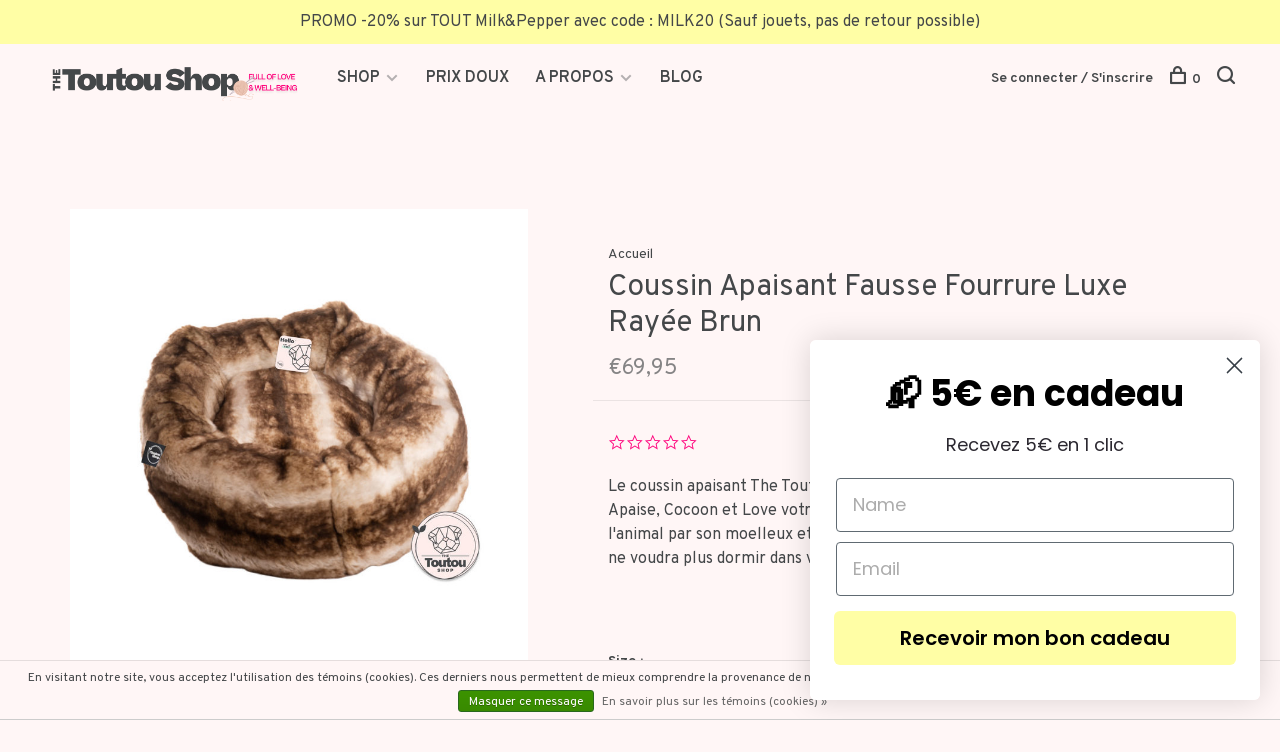

--- FILE ---
content_type: text/html;charset=utf-8
request_url: https://www.toutou.be/coussin-apaisant-toutou-fausse-fourrure-luxe.html
body_size: 13471
content:
<!DOCTYPE html>
<html lang="fr">
  <head>
    
        
    <meta charset="utf-8"/>
<!-- [START] 'blocks/head.rain' -->
<!--

  (c) 2008-2026 Lightspeed Netherlands B.V.
  http://www.lightspeedhq.com
  Generated: 16-01-2026 @ 23:10:37

-->
<link rel="canonical" href="https://www.toutou.be/coussin-apaisant-toutou-fausse-fourrure-luxe.html"/>
<link rel="alternate" href="https://www.toutou.be/index.rss" type="application/rss+xml" title="Nouveaux produits"/>
<link href="https://cdn.webshopapp.com/assets/cookielaw.css?2025-02-20" rel="stylesheet" type="text/css"/>
<meta name="robots" content="noodp,noydir"/>
<meta name="google-site-verification" content="Toutou c&#039;est une boutique pour chien et chat avec un salon de toilettage pour chien et chat."/>
<meta property="og:url" content="https://www.toutou.be/coussin-apaisant-toutou-fausse-fourrure-luxe.html?source=facebook"/>
<meta property="og:site_name" content="The Toutou Shop"/>
<meta property="og:title" content="Coussin Apaisant Fausse Fourrure Luxe Rayée Brun The Toutou Shop®"/>
<meta property="og:description" content="Panier apaisant pour chien &amp; chat SUPER Rembourré, Lavable en machine et Fabriqué 100% à la main en Belgique. Qualité PREMIUM"/>
<meta property="og:image" content="https://cdn.webshopapp.com/shops/248979/files/354427869/the-toutou-coussin-apaisant-fausse-fourrure-luxe-r.jpg"/>
<script>
<!-- Pixel Code for https://app.popkit.club/ -->
<script async src="https://app.popkit.club/pixel/50566cd50398b3f9ad8a150bd1032323"></script>
<!-- END Pixel Code --> 
</script>
<!--[if lt IE 9]>
<script src="https://cdn.webshopapp.com/assets/html5shiv.js?2025-02-20"></script>
<![endif]-->
<!-- [END] 'blocks/head.rain' -->
        
        
        
          <meta property="product:brand" content="The Toutou">            <meta property="product:condition" content="new">
      <meta property="product:price:amount" content="69.95">
      <meta property="product:price:currency" content="EUR">
              <title>Coussin Apaisant Fausse Fourrure Luxe Rayée Brun The Toutou Shop® - The Toutou Shop</title>
    <meta name="description" content="Panier apaisant pour chien &amp; chat SUPER Rembourré, Lavable en machine et Fabriqué 100% à la main en Belgique. Qualité PREMIUM" />
    <meta name="keywords" content="The, Toutou, Coussin, Apaisant, Fausse, Fourrure, Luxe, Rayée, Brun, Magasin d&#039;article pour chien et chat, Toilettage pour chien et chat à Bruxelles, Toilettage pour chien et chat à Woluwé Saint Lambert, Toilettage, Boutique en ligne pour chien" />
    <meta http-equiv="X-UA-Compatible" content="ie=edge">
    <meta name="viewport" content="width=device-width, initial-scale=1.0">
    <meta name="apple-mobile-web-app-capable" content="yes">
    <meta name="apple-mobile-web-app-status-bar-style" content="black">
    <meta name="viewport" content="width=device-width, initial-scale=1, maximum-scale=1, user-scalable=0"/>

    <link rel="shortcut icon" href="https://cdn.webshopapp.com/shops/248979/themes/136988/v/802329/assets/favicon.ico?20210807115757" type="image/x-icon" />
    
      	<link rel="preconnect" href="https://fonts.googleapis.com">
		<link rel="preconnect" href="https://fonts.gstatic.com" crossorigin>
  	    <link href='//fonts.googleapis.com/css?family=Overpass:400,400i,300,500,600,700,700i,800,900' rel='stylesheet' type='text/css'>
    
    <link rel="stylesheet" href="https://cdn.webshopapp.com/assets/gui-2-0.css?2025-02-20" />
    <link rel="stylesheet" href="https://cdn.webshopapp.com/assets/gui-responsive-2-0.css?2025-02-20" /> 
    <link rel="stylesheet" href="https://cdn.webshopapp.com/shops/248979/themes/136988/assets/style.css?2024120618052420201219182952">
    <link rel="stylesheet" href="https://cdn.webshopapp.com/shops/248979/themes/136988/assets/settings.css?2024120618052420201219182952" />
    
    <script src="//ajax.googleapis.com/ajax/libs/jquery/3.0.0/jquery.min.js"></script>
    <script>
      	if( !window.jQuery ) document.write('<script src="https://cdn.webshopapp.com/shops/248979/themes/136988/assets/jquery-3.0.0.min.js?2024120618052420201219182952"><\/script>');
    </script>
    <script src="//cdn.jsdelivr.net/npm/js-cookie@2/src/js.cookie.min.js"></script>
    
    <script src="https://cdn.webshopapp.com/assets/gui.js?2025-02-20"></script>
    <script src="https://cdn.webshopapp.com/assets/gui-responsive-2-0.js?2025-02-20"></script>
    <script src="https://cdn.webshopapp.com/shops/248979/themes/136988/assets/scripts-min.js?2024120618052420201219182952"></script>
    
          <script type="text/javascript">
        (function e(){var e=document.createElement("script");e.type="text/javascript",e.async=true,e.src="//staticw2.yotpo.com/qk8IAMd6P0efrrd7qCp0QLyxXryG9kbGhXnX2o4q/widget.js";var t=document.getElementsByTagName("script")[0];t.parentNode.insertBefore(e,t)})();
      </script>
        
        
        
  </head>
  <body class="page-coussin-apaisant-fausse-fourrure-luxe-ray%C3%A9e-brun-the-toutou-shop%C2%AE">
    
        
    <div class="page-content">
      
                                      	      	              	      	      	            
      <script>
      var product_image_size = '660x660x1',
          product_image_thumb = '132x132x1',
          product_in_stock_label = 'En stock',
          product_backorder_label = 'Livraison différée',
      		product_out_of_stock_label = 'En rupture de stock',
          product_multiple_variant_label = 'View all product options',
          show_variant_picker = 1,
          display_variants_on_product_card = 1,
          display_variant_picker_on = 'all',
          show_newsletter_promo_popup = 0,
          newsletter_promo_delay = '8000',
          newsletter_promo_hide_until = '7',
      		currency_format = '€',
          number_format = '0,0.00',
      		shop_url = 'https://www.toutou.be/',
          shop_id = '248979',
        	readmore = 'Lire plus',
          search_url = "https://www.toutou.be/search/",
          search_empty = 'Aucun produit n’a été trouvé',
                    view_all_results = 'Afficher tous les résultats';
    	</script>
			
      
	<div class="top-bar">PROMO -20% sur TOUT Milk&Pepper avec code : MILK20 (Sauf jouets, pas de retour possible)</div>

<div class="mobile-nav-overlay"></div>

<header class="site-header site-header-md mega-menu-header has-mobile-logo">
  
    
  <a href="https://www.toutou.be/" class="logo logo-md ">
          <img src="https://cdn.webshopapp.com/shops/248979/themes/136988/v/1632507/assets/logo.png?20230113110932" alt="The Toutou Shop" class="logo-image">
    	              <img src="https://cdn.webshopapp.com/shops/248979/themes/136988/v/247613/assets/logo-mobile.png?20201001153018" alt="The Toutou Shop" class="logo-image-mobile">
      </a>

  <nav class="main-nav nav-style">
    <ul>
      
                  	
      	                <li class="menu-item-category-7411043 has-child">
          <a href="https://www.toutou.be/shop/">SHOP </a>
          <button class="mobile-menu-subopen"><span class="nc-icon-mini arrows-3_small-down"></span></button>                    <ul class="">
                          <li class="subsubitem has-child">
                <a class="underline-hover" href="https://www.toutou.be/shop/panier/" title="Panier ⭐">Panier ⭐</a>
                <button class="mobile-menu-subopen"><span class="nc-icon-mini arrows-3_small-down"></span></button>                                <ul class="">
                                      <li class="subsubitem">
                      <a class="underline-hover" href="https://www.toutou.be/shop/panier/le-coussin-apaisant/" title="Le Coussin Apaisant®">Le Coussin Apaisant®</a>
                    </li>
                                      <li class="subsubitem">
                      <a class="underline-hover" href="https://www.toutou.be/shop/panier/the-toutou-shop/" title="The Toutou Shop®">The Toutou Shop®</a>
                    </li>
                                      <li class="subsubitem">
                      <a class="underline-hover" href="https://www.toutou.be/shop/panier/milk-pepper/" title="Milk &amp; Pepper®">Milk &amp; Pepper®</a>
                    </li>
                                      <li class="subsubitem">
                      <a class="underline-hover" href="https://www.toutou.be/shop/panier/accessoires/" title="Accessoires">Accessoires</a>
                    </li>
                                      <li class="subsubitem">
                      <a class="underline-hover" href="https://www.toutou.be/shop/panier/puppia-co/" title="Puppia &amp; Co®">Puppia &amp; Co®</a>
                    </li>
                                  </ul>
                              </li>
                          <li class="subsubitem has-child">
                <a class="underline-hover" href="https://www.toutou.be/shop/vetement/" title="Vêtement">Vêtement</a>
                <button class="mobile-menu-subopen"><span class="nc-icon-mini arrows-3_small-down"></span></button>                                <ul class="">
                                      <li class="subsubitem">
                      <a class="underline-hover" href="https://www.toutou.be/shop/vetement/manteau/" title="Manteau">Manteau</a>
                    </li>
                                      <li class="subsubitem">
                      <a class="underline-hover" href="https://www.toutou.be/shop/vetement/impermeable/" title="Imperméable">Imperméable</a>
                    </li>
                                      <li class="subsubitem">
                      <a class="underline-hover" href="https://www.toutou.be/shop/vetement/pull/" title="Pull">Pull</a>
                    </li>
                                      <li class="subsubitem">
                      <a class="underline-hover" href="https://www.toutou.be/shop/vetement/sweat/" title="Sweat">Sweat</a>
                    </li>
                                      <li class="subsubitem">
                      <a class="underline-hover" href="https://www.toutou.be/shop/vetement/accessoires-de-fete/" title="Accessoires de Fête">Accessoires de Fête</a>
                    </li>
                                      <li class="subsubitem">
                      <a class="underline-hover" href="https://www.toutou.be/shop/vetement/t-shirt/" title="T-Shirt">T-Shirt</a>
                    </li>
                                      <li class="subsubitem">
                      <a class="underline-hover" href="https://www.toutou.be/shop/vetement/accessoires/" title="Accessoires">Accessoires</a>
                    </li>
                                  </ul>
                              </li>
                          <li class="subsubitem has-child">
                <a class="underline-hover" href="https://www.toutou.be/shop/promenade/" title="Promenade">Promenade</a>
                <button class="mobile-menu-subopen"><span class="nc-icon-mini arrows-3_small-down"></span></button>                                <ul class="">
                                      <li class="subsubitem">
                      <a class="underline-hover" href="https://www.toutou.be/shop/promenade/poussette-buggy/" title="Poussette &amp; Buggy">Poussette &amp; Buggy</a>
                    </li>
                                      <li class="subsubitem">
                      <a class="underline-hover" href="https://www.toutou.be/shop/promenade/sac-de-transport/" title="Sac de Transport">Sac de Transport</a>
                    </li>
                                      <li class="subsubitem">
                      <a class="underline-hover" href="https://www.toutou.be/shop/promenade/collier/" title="Collier">Collier</a>
                    </li>
                                      <li class="subsubitem">
                      <a class="underline-hover" href="https://www.toutou.be/shop/promenade/harnais/" title="Harnais">Harnais</a>
                    </li>
                                      <li class="subsubitem">
                      <a class="underline-hover" href="https://www.toutou.be/shop/promenade/laisse/" title="Laisse">Laisse</a>
                    </li>
                                      <li class="subsubitem">
                      <a class="underline-hover" href="https://www.toutou.be/shop/promenade/ramasse-crotte/" title="Ramasse-Crotte">Ramasse-Crotte</a>
                    </li>
                                      <li class="subsubitem">
                      <a class="underline-hover" href="https://www.toutou.be/shop/promenade/medaille/" title="Médaille">Médaille</a>
                    </li>
                                      <li class="subsubitem">
                      <a class="underline-hover" href="https://www.toutou.be/shop/promenade/accessoires/" title="Accessoires">Accessoires</a>
                    </li>
                                  </ul>
                              </li>
                          <li class="subsubitem has-child">
                <a class="underline-hover" href="https://www.toutou.be/shop/jouet/" title="Jouet">Jouet</a>
                <button class="mobile-menu-subopen"><span class="nc-icon-mini arrows-3_small-down"></span></button>                                <ul class="">
                                      <li class="subsubitem">
                      <a class="underline-hover" href="https://www.toutou.be/shop/jouet/peluche/" title="Peluche">Peluche</a>
                    </li>
                                      <li class="subsubitem">
                      <a class="underline-hover" href="https://www.toutou.be/shop/jouet/pouet-pouet/" title="Pouet Pouet">Pouet Pouet</a>
                    </li>
                                      <li class="subsubitem">
                      <a class="underline-hover" href="https://www.toutou.be/shop/jouet/machouille/" title="Mâchouille">Mâchouille</a>
                    </li>
                                      <li class="subsubitem">
                      <a class="underline-hover" href="https://www.toutou.be/shop/jouet/balle/" title="Balle">Balle</a>
                    </li>
                                      <li class="subsubitem">
                      <a class="underline-hover" href="https://www.toutou.be/shop/jouet/rafraichissant/" title="Rafraîchissant">Rafraîchissant</a>
                    </li>
                                      <li class="subsubitem">
                      <a class="underline-hover" href="https://www.toutou.be/shop/jouet/educatif/" title="Éducatif">Éducatif</a>
                    </li>
                                  </ul>
                              </li>
                          <li class="subsubitem has-child">
                <a class="underline-hover" href="https://www.toutou.be/shop/gamelle/" title="Gamelle">Gamelle</a>
                <button class="mobile-menu-subopen"><span class="nc-icon-mini arrows-3_small-down"></span></button>                                <ul class="">
                                      <li class="subsubitem">
                      <a class="underline-hover" href="https://www.toutou.be/shop/gamelle/gamelle/" title="Gamelle">Gamelle</a>
                    </li>
                                      <li class="subsubitem">
                      <a class="underline-hover" href="https://www.toutou.be/shop/gamelle/gamelle-mini/" title="Gamelle Mini">Gamelle Mini</a>
                    </li>
                                      <li class="subsubitem">
                      <a class="underline-hover" href="https://www.toutou.be/shop/gamelle/anti-glouton/" title="Anti-Glouton">Anti-Glouton</a>
                    </li>
                                      <li class="subsubitem">
                      <a class="underline-hover" href="https://www.toutou.be/shop/gamelle/placemat/" title="Placemat">Placemat</a>
                    </li>
                                      <li class="subsubitem">
                      <a class="underline-hover" href="https://www.toutou.be/shop/gamelle/gourde/" title="Gourde">Gourde</a>
                    </li>
                                      <li class="subsubitem">
                      <a class="underline-hover" href="https://www.toutou.be/shop/gamelle/accessoires/" title="Accessoires">Accessoires</a>
                    </li>
                                  </ul>
                              </li>
                          <li class="subsubitem has-child">
                <a class="underline-hover" href="https://www.toutou.be/shop/nourriture/" title="Nourriture">Nourriture</a>
                <button class="mobile-menu-subopen"><span class="nc-icon-mini arrows-3_small-down"></span></button>                                <ul class="">
                                      <li class="subsubitem">
                      <a class="underline-hover" href="https://www.toutou.be/shop/nourriture/croquette/" title="Croquette">Croquette</a>
                    </li>
                                      <li class="subsubitem">
                      <a class="underline-hover" href="https://www.toutou.be/shop/nourriture/pate-co/" title="Paté &amp; Co">Paté &amp; Co</a>
                    </li>
                                      <li class="subsubitem">
                      <a class="underline-hover" href="https://www.toutou.be/shop/nourriture/friandise/" title="Friandise">Friandise</a>
                    </li>
                                      <li class="subsubitem">
                      <a class="underline-hover" href="https://www.toutou.be/shop/nourriture/machouille/" title="Mâchouille">Mâchouille</a>
                    </li>
                                  </ul>
                              </li>
                          <li class="subsubitem has-child">
                <a class="underline-hover" href="https://www.toutou.be/shop/cosmetique/" title="Cosmétique">Cosmétique</a>
                <button class="mobile-menu-subopen"><span class="nc-icon-mini arrows-3_small-down"></span></button>                                <ul class="">
                                      <li class="subsubitem">
                      <a class="underline-hover" href="https://www.toutou.be/shop/cosmetique/nos-deos/" title="Nos Déos®">Nos Déos®</a>
                    </li>
                                      <li class="subsubitem">
                      <a class="underline-hover" href="https://www.toutou.be/shop/cosmetique/nos-shampooings/" title="Nos Shampooings®">Nos Shampooings®</a>
                    </li>
                                      <li class="subsubitem">
                      <a class="underline-hover" href="https://www.toutou.be/shop/cosmetique/soin-quotidien/" title="Soin Quotidien">Soin Quotidien</a>
                    </li>
                                      <li class="subsubitem">
                      <a class="underline-hover" href="https://www.toutou.be/shop/cosmetique/lingette/" title="Lingette">Lingette</a>
                    </li>
                                      <li class="subsubitem">
                      <a class="underline-hover" href="https://www.toutou.be/shop/cosmetique/brosse-co/" title="Brosse &amp; Co">Brosse &amp; Co</a>
                    </li>
                                      <li class="subsubitem">
                      <a class="underline-hover" href="https://www.toutou.be/shop/cosmetique/complement/" title="Complément">Complément</a>
                    </li>
                                      <li class="subsubitem">
                      <a class="underline-hover" href="https://www.toutou.be/shop/cosmetique/puce-tique/" title="Puce &amp; Tique">Puce &amp; Tique</a>
                    </li>
                                      <li class="subsubitem">
                      <a class="underline-hover" href="https://www.toutou.be/shop/cosmetique/education/" title="Éducation">Éducation</a>
                    </li>
                                  </ul>
                              </li>
                          <li class="subsubitem">
                <a class="underline-hover" href="https://www.toutou.be/shop/carte-cadeau/" title="Carte Cadeau">Carte Cadeau</a>
                                              </li>
                      </ul>
                  </li>
                <li class="menu-item-category-8167871">
          <a href="https://www.toutou.be/prix-doux/">PRIX DOUX</a>
                            </li>
                      
                        	
      	      	        <li class="has-child locations-menu-item ">
          <a href="https://happydesk.typeform.com/to/dF8Dag">A PROPOS</a>
          <button class="mobile-menu-subopen"><span class="nc-icon-mini arrows-3_small-down"></span></button>
          <ul class="">
            <li>
              <div class="row">
                                	                		                		<div class="col-md-3">
                                            	<a href="https://happydesk.typeform.com/to/dF8Dag" title="M'inscrire sur la liste d'attente" class="header-cta-block">
                                            <img data-src="https://cdn.webshopapp.com/shops/248979/themes/136988/v/1738120/assets/header-cta-1.png?20230209134458" alt="M'inscrire sur la liste d'attente" class="lazy">
                      <div>
                        <div class="location-title">M'inscrire sur la liste d'attente</div>
                        <div class="location-subtitle"></div>
                      </div>
											                      	</a>
                                                
                    </div>
                	                                	                		                		<div class="col-md-3">
                                            	<a href="/service/toilettage-pour-chien-chat-toutou-woluwe-bruxelles" title="The Toutou Shop. Woluwé" class="header-cta-block">
                                            <img data-src="https://cdn.webshopapp.com/shops/248979/themes/136988/v/1738400/assets/header-cta-2.png?20230209134513" alt="The Toutou Shop. Woluwé" class="lazy">
                      <div>
                        <div class="location-title">The Toutou Shop. Woluwé</div>
                        <div class="location-subtitle">Rue Saint Lambert 135F, 1200 Bruxelles</div>
                      </div>
											                      	</a>
                                                
                    </div>
                	                                	                                	                                
              </div>
            </li>
          </ul>
        </li>
      	              
                        
      	      
                        	
      	                <li class=""><a href="https://www.toutou.be/blogs/blog/">BLOG </a></li>
                      
                              
      
      <li class="menu-item-mobile-only m-t-30">
                <a href="#" title="Account" data-featherlight="#loginModal">Login / Register</a>
              </li>
      
            
              
      
    </ul>
  </nav>

  <nav class="secondary-nav nav-style">
     <div class="search-header secondary-style">
      <form action="https://www.toutou.be/search/" method="get" id="searchForm" class="ajax-enabled">
        <input type="text" name="q" autocomplete="off" value="" placeholder="Rechercher un produit">
        <a href="#" class="search-close">Fermer</a>
        <div class="search-results"></div>
      </form>
    </div>
    
    <ul>
      <li class="menu-item-desktop-only menu-item-account">
                <a href="#" title="Account" data-featherlight="#loginModal">Se connecter / S&#039;inscrire</a>
              </li>
      
            
              
      
            
            
      <li>
        <a href="#" title="Panier" class="cart-trigger"><span class="nc-icon-mini shopping_bag-20"></span>0</a>
      </li>

      <li class="search-trigger-item">
        <a href="#" title="Rechercher" class="search-trigger"><span class="nc-icon-mini ui-1_zoom"></span></a>
      </li>
    </ul>
    
    <a class="burger">
      <span></span>
    </a>    
  </nav>
</header>      <div itemscope itemtype="http://schema.org/BreadcrumbList">
	<div itemprop="itemListElement" itemscope itemtype="http://schema.org/ListItem">
    <a itemprop="item" href="https://www.toutou.be/"><span itemprop="name" content="Home"></span></a>
    <meta itemprop="position" content="1" />
  </div>
    	<div itemprop="itemListElement" itemscope itemtype="http://schema.org/ListItem">
      <a itemprop="item" href="https://www.toutou.be/coussin-apaisant-toutou-fausse-fourrure-luxe.html"><span itemprop="name" content="Coussin Apaisant Fausse Fourrure Luxe Rayée Brun"></span></a>
      <meta itemprop="position" content="2" />
    </div>
  </div>

<div itemscope itemtype="https://schema.org/Product">
  <meta itemprop="name" content="The Toutou Coussin Apaisant Fausse Fourrure Luxe Rayée Brun">
  <meta itemprop="brand" content="The Toutou" />  <meta itemprop="description" content="Le coussin apaisant The Toutou Shop® est Le panier par excellence qui Apaise, Cocoon et Love votre chien dans un monde de douceur. Il entoure l&#039;animal par son moelleux et lui procure un sentiment de bien-être. Toutou ne voudra plus dormir dans votre lit." />  <meta itemprop="image" content="https://cdn.webshopapp.com/shops/248979/files/354427869/300x250x2/the-toutou-coussin-apaisant-fausse-fourrure-luxe-r.jpg" />  
        <div itemprop="offers" itemscope itemtype="https://schema.org/Offer">
    <meta itemprop="priceCurrency" content="EUR">
    <meta itemprop="price" content="69.95" />
    <meta itemprop="itemCondition" itemtype="https://schema.org/OfferItemCondition" content="https://schema.org/NewCondition"/>
   	    <meta itemprop="availability" content="https://schema.org/InStock"/>
        <meta itemprop="url" content="https://www.toutou.be/coussin-apaisant-toutou-fausse-fourrure-luxe.html" />  </div>
    </div>
      <div class="cart-sidebar-container">
  <div class="cart-sidebar">
    <button class="cart-sidebar-close" aria-label="Close">✕</button>
    <div class="cart-sidebar-title">
      <h5>Panier</h5>
      <p><span class="item-qty"></span> articles</p>
    </div>
    
    <div class="cart-sidebar-body">
        
      <div class="no-cart-products">Aucun produit n’a été trouvé...</div>
      
    </div>
    
      </div>
</div>      <!-- Login Modal -->
<div class="modal-lighbox login-modal" id="loginModal">
  <div class="row">
    <div class="col-sm-6 m-b-30 login-row p-r-30 sm-p-r-15">
      <h4>Se connecter</h4>
      <p>Si vous avez un compte, connectez-vous</p>
      <form action="https://www.toutou.be/account/loginPost/?return=https%3A%2F%2Fwww.toutou.be%2Fcoussin-apaisant-toutou-fausse-fourrure-luxe.html" method="post" class="secondary-style">
        <input type="hidden" name="key" value="6c46bf17b85eb0915dbc821b596b4730" />
        <div class="form-row">
          <input type="text" name="email" autocomplete="on" placeholder="Adresse courriel" class="required" />
        </div>
        <div class="form-row">
          <input type="password" name="password" autocomplete="on" placeholder="Mot de passe" class="required" />
        </div>
        <div class="">
          <a class="button button-arrow button-solid button-block popup-validation m-b-15" href="javascript:;" title="Se connecter">Se connecter</a>
                  </div>
      </form>
    </div>
    <div class="col-sm-6 m-b-30 p-l-30 sm-p-l-15">
      <h4>S&#039;inscrire</h4>
      <p class="register-subtitle">L&#039;inscription à notre boutique permettra d&#039;accélérer votre passage à la caisse lors de vos prochains achats, d&#039;enregistrer plusieurs adresses, de consulter ou de suivre vos commandes, et plus encore.</p>
      <a class="button button-arrow" href="https://www.toutou.be/account/register/" title="S&#039;inscrire">S&#039;inscrire</a>
    </div>
  </div>
  <div class="text-center forgot-password">
    <a class="forgot-pw" href="https://www.toutou.be/account/password/">Mot de passe oublié?</a>
  </div>
</div>      
      <main class="main-content">
                  		
<div class="container">
  <!-- Single product into -->
  <div class="product-intro" data-brand="The Toutou">
    <div class="row">
      <div class="col-md-5 stick-it-in">
        <div class="product-media">
          
          <div class="product-images enable-zoom">
                        <div class="product-image">
              <a href="https://cdn.webshopapp.com/shops/248979/files/354427869/image.jpg" data-caption="">
                <img src="https://cdn.webshopapp.com/shops/248979/files/354427869/768x768x3/the-toutou-coussin-apaisant-fausse-fourrure-luxe-r.jpg" data-thumb="https://cdn.webshopapp.com/shops/248979/files/354427869/132x132x1/image.jpg" height="768" width="768" alt="The Toutou Coussin Apaisant Fausse Fourrure Luxe Rayée Brun">
              </a>
            </div>
                        <div class="product-image">
              <a href="https://cdn.webshopapp.com/shops/248979/files/354427857/image.jpg" data-caption="">
                <img src="https://cdn.webshopapp.com/shops/248979/files/354427857/768x768x3/the-toutou-coussin-apaisant-fausse-fourrure-luxe-r.jpg" data-thumb="https://cdn.webshopapp.com/shops/248979/files/354427857/132x132x1/image.jpg" height="768" width="768" alt="The Toutou Coussin Apaisant Fausse Fourrure Luxe Rayée Brun">
              </a>
            </div>
                        <div class="product-image">
              <a href="https://cdn.webshopapp.com/shops/248979/files/469920402/image.jpg" data-caption="">
                <img src="https://cdn.webshopapp.com/shops/248979/files/469920402/768x768x3/the-toutou-coussin-apaisant-fausse-fourrure-luxe-r.jpg" data-thumb="https://cdn.webshopapp.com/shops/248979/files/469920402/132x132x1/image.jpg" height="768" width="768" alt="The Toutou Coussin Apaisant Fausse Fourrure Luxe Rayée Brun">
              </a>
            </div>
                        <div class="product-image">
              <a href="https://cdn.webshopapp.com/shops/248979/files/469920403/image.jpg" data-caption="">
                <img src="https://cdn.webshopapp.com/shops/248979/files/469920403/768x768x3/the-toutou-coussin-apaisant-fausse-fourrure-luxe-r.jpg" data-thumb="https://cdn.webshopapp.com/shops/248979/files/469920403/132x132x1/image.jpg" height="768" width="768" alt="The Toutou Coussin Apaisant Fausse Fourrure Luxe Rayée Brun">
              </a>
            </div>
                      </div>
          
        </div>
      </div>
      <div class="col-md-7">
        <div class="product-content single-product-content" data-url="https://www.toutou.be/coussin-apaisant-toutou-fausse-fourrure-luxe.html">
          
                    <!-- Breadcrumbs -->
          <div class="breadcrumbs">
            <a href="https://www.toutou.be/" title="Accueil">Accueil</a>
                                              </div>  
                    
          <h1 class="h3 m-b-10">Coussin Apaisant Fausse Fourrure Luxe Rayée Brun</h1>
          
          <div class="row product-meta">
            <div class="col-md-6">
              
              <div class="price">      
                  
                <span class="new-price"><span class="price-update" data-price="69.95">€69,95</span></span>

                                
                 
              </div>
            </div>
            <div class="col-md-6 text-right p-t-10">
                              <div class="brand-name"><a href="https://www.toutou.be/brands/the-toutou/">The Toutou</a></div>
                          </div>
          </div>
          
          <div class="row m-b-20">
            <div class="col-xs-8">
              
                            <div class="stock">
                                <div>Livraison différée</div>
                              </div>
                            

                            <div class="ratings">
                  
                  <div class="product-stars"><div class="yotpo bottomLine html_content"  
                             data-appkey="qk8IAMd6P0efrrd7qCp0QLyxXryG9kbGhXnX2o4q" 
                             data-domain="https://www.toutou.be/" 
                             data-product-id="104888105" 
                             data-product-models="104888105" 
                             data-name="Coussin Apaisant Fausse Fourrure Luxe Rayée Brun" 
                             data-url="https://www.toutou.be/coussin-apaisant-toutou-fausse-fourrure-luxe.html" 
                             data-image-url="https://cdn.webshopapp.com/shops/248979/files/354427869/image.jpg" 
                             data-description="Le coussin apaisant The Toutou Shop® est Le panier par excellence qui Apaise, Cocoon et Love votre chien dans un monde de douceur. Il entoure l&#039;animal par son moelleux et lui procure un sentiment de bien-être. Toutou ne voudra plus dormir dans votre lit." 
                             data-bread-crumbs=""></div></div>
                                    
              </div>
                            
              
            </div>
            <div class="col-xs-4 text-right">
                          
                            
            </div>
          </div>

          <div class="product-description m-b-80 sm-m-b-60">
            Le coussin apaisant The Toutou Shop® est Le panier par excellence qui Apaise, Cocoon et Love votre chien dans un monde de douceur. Il entoure l'animal par son moelleux et lui procure un sentiment de bien-être. Toutou ne voudra plus dormir dans votre lit.
          </div>
          
                    
                    
          
          <form action="https://www.toutou.be/cart/add/212602562/" id="product_configure_form" method="post" class="product_configure_form" data-cart-bulk-url="https://www.toutou.be/cart/addBulk/">
            <div class="product_configure_form_wrapper">
              
                                          	                            
                                                                      
                            
                            <div class="product-custom-variants">
                
                              
              	                              
              	                                  
                	                  <div class="product-custom-variants-title">Size :</div>
                	                
                              
                <ul class="product-custom-variants-options">
                                    
                                    
                  <li class="product_configure_variant_212602562 active">
                    <a href="https://www.toutou.be/coussin-apaisant-toutou-fausse-fourrure-luxe.html?id=212602562" title="Size : 40 cm - En stock"  style="">
                                              40 cm
                                          </a>
                  </li>
                  
                                    
                                    
                  <li class="product_configure_variant_212602563">
                    <a href="https://www.toutou.be/coussin-apaisant-toutou-fausse-fourrure-luxe.html?id=212602563" title="Size : 50 cm - En stock"  style="">
                                              50 cm
                                          </a>
                  </li>
                  
                                    
                                    
                  <li class="product_configure_variant_212602572">
                    <a href="https://www.toutou.be/coussin-apaisant-toutou-fausse-fourrure-luxe.html?id=212602572" title="Size : 60 cm - En stock"  style="">
                                              60 cm
                                          </a>
                  </li>
                  
                                    
                                    
                  <li class="product_configure_variant_212602576">
                    <a href="https://www.toutou.be/coussin-apaisant-toutou-fausse-fourrure-luxe.html?id=212602576" title="Size : 70 cm - En stock"  style="">
                                              70 cm
                                          </a>
                  </li>
                  
                                  </ul>
              </div>
            	          
                          
                            <div class="input-wrap quantity-selector"><label>Quantité:</label><input type="text" name="quantity" value="1" /><div class="change"><a href="javascript:;" onclick="changeQuantity('add', $(this));" class="up">+</a><a href="javascript:;" onclick="changeQuantity('remove', $(this));" class="down">-</a></div></div><a href="javascript:;" class="button button-block button-arrow button-solid add-to-cart-trigger" title="Ajouter au panier" id="addtocart">Ajouter au panier</a>                          </div>
            
                        <div class="m-t-10 m-b-10">
              
                            <!-- Size guide trigger -->
              <a href="#" class="size-guide-trigger m-r-10">Size guide</a>
                            
                            <!-- Delivery timeframe -->
              <div class="delivery-timeframe hint-text inline">
                Heure de livraison: Confection artisanale expédiée sous 10-15 jours ouvrés
              </div>
                            
            </div>
                        
                        
          </form>
            
                  </div>
      </div>
    </div>
  </div>
  
  
    
    <!-- Size guide modal -->
	<div class="modal-lighbox size-guide-modal" id="sizeGuideModal">
    <div class="size-guide-wrapper">
      <h3 class="size-guide-title m-b-30"></h3>
      <div class="size-guide-content"></div>
    </div>
  </div>
    
    
  <!-- Product share -->
  <div class="share m-b-50 pull-right">
    <span class="share-label">Partager ce produit:</span>
    <ul><li><a href="https://www.facebook.com/sharer/sharer.php?u=https://www.toutou.be/coussin-apaisant-toutou-fausse-fourrure-luxe.html" class="social facebook" target="_blank">Facebook</a></li><li><a href="https://twitter.com/home?status=Coussin Apaisant Fausse Fourrure Luxe Rayée Brun%20-%20coussin-apaisant-toutou-fausse-fourrure-luxe.html" class="social twitter" target="_blank">Twitter</a></li><li><a href="https://pinterest.com/pin/create/button/?url=https://www.toutou.be/coussin-apaisant-toutou-fausse-fourrure-luxe.html&media=https://cdn.webshopapp.com/shops/248979/files/354427869/image.jpg&description=Le coussin apaisant The Toutou Shop® est Le panier par excellence qui Apaise, Cocoon et Love votre chien dans un monde de douceur. Il entoure l&#039;animal par son moelleux et lui procure un sentiment de bien-être. Toutou ne voudra plus dormir dans votre lit." class="social pinterest" target="_blank">Pinterest</a></li><li><a href="/cdn-cgi/l/email-protection#[base64]" class="social email">Courriel</a></li></ul>  </div>
  
  
    <!-- Single product details -->
  <div class="single-product-details">
    
    <!-- Navigation tabs -->
    <ul class="tabs-nav single-product-details-nav">
            <li class="active"><a href="#product-long-description">Description</a></li>
                  <li><a href="#product-review">Évaluations</a></li>
          </ul>

        <!-- Single product details tab -->
    <div class="tabs-element single-product-details-tab active" id="product-long-description">
      <div class="row">
        
                
        <!-- Product details row -->
        <div class="col-md-9 col-lg-8">
        	<p>Les paniers The Toutou Shop® sont 100% Handmade et fabriqués avec passion en Belgique. Ils sont conçus dans les moindres détails pour fournir un confort optimal pour les grands et les petits dormeurs.</p>
<p><strong>Tailles<br /></strong>Mesures <strong><br /></strong>XSmall 40 cm (de 1 à 3 kg)*<br />Small 50 cm (de 4 à 5 kg)*<br />Medium 60 cm (de 5 à 6 kg)*<br />Large 70 cm (de 6 à 8 kg)*<br />*à titre indicatif en fonction de la morphologie de l'animal</p>
<p><strong>Modèle</strong><br />Modèle rond avec petit rebord<br />Rembourrage avec de l'ouatine de qualité ( et non des morceaux de coton comme les modèles chinois)<br />Coussin amovible<br />Possibilité de l'accessoiriser avec un coussin Os ou Rectangle, un Garde-jouet The Toutou Shop® ou une couverture souple The Toutou Shop®, contactez-nous à <a href="/cdn-cgi/l/email-protection" class="__cf_email__" data-cfemail="c9a1aca5a5a689bda6bcbda6bce7abac">[email&#160;protected]</a></p>
<p><strong>Matériaux</strong><br />Intérieur + Extérieur<br />Pilou extrêmement doux et très apprécié par nos compagnons à quatre pattes<br />Choix entre 10 couleurs différentes<br />Dessous<br />Skaï, matériau très robuste et qui perdure à travers le temps<br />Pour un lavage rapide frotter avec un chiffon humide</p>
<p><strong>Et pour le nettoyage ?</strong><br />Lavable en machine à 30°<br />Sans adoucissant<br />Retourner le panier avant de le placer dans la machine à laver<br />Eviter l'essorage à grande vitesse (max 400t/min.) <br />Séchoir en mode délicat ( Petite astuce, mettre 2 balles de tennis dans le séchoir pour replacer l'ouatinage)<br />Secouer le panier à la fin pour lui redonner l'aspect initial</p>
          
                  </div>
        
      </div>
    </div>
    
        <!-- Single product reviews tab -->
    <div class="tabs-element single-product-details-tab" id="product-review">
			
                <div class="yotpo yotpo-main-widget"
                data-product-id="104888105"
                data-name="Coussin Apaisant Fausse Fourrure Luxe Rayée Brun"
                data-url="https://www.toutou.be/coussin-apaisant-toutou-fausse-fourrure-luxe.html"
                data-image-url="https://cdn.webshopapp.com/shops/248979/files/354427869/image.jpg"
                data-description="Le coussin apaisant The Toutou Shop® est Le panier par excellence qui Apaise, Cocoon et Love votre chien dans un monde de douceur. Il entoure l&#039;animal par son moelleux et lui procure un sentiment de bien-être. Toutou ne voudra plus dormir dans votre lit.">
          </div>
            
    </div>
      </div>
    
  
    <!-- Related products list -->
  <div class="featured-products related-products">
    <div class="section-title clearfix">
      <h3>Produits connexes</h3>
            <a href="https://www.toutou.be/" class="button button-arrow">Back to home</a>
          </div>
    <div class="products-list product-list-carousel row">
      
      	      		      	
                                                                                                                                                                  <div class="col-xs-6 col-md-3">
            
<!-- QuickView Modal -->
<div class="modal-lighbox product-modal" id="104887972">
  <div class="product-modal-media">
    <div class="product-figure" style="background-image: url('https://cdn.webshopapp.com/shops/248979/files/354429203/image.jpg')"></div>
  </div>

  <div class="product-modal-content">
          <div class="brand-name">The Toutou</div>
        <h4>Coussin Apaisant Rose Clair</h4>
    <div class="price">
            <span class="new-price">€49,95</span>
                      </div>
    
    <div class="row m-b-20">
      <div class="col-xs-8">
        
                <div class="stock show-stock-level">
                    <div class="">En stock</div>
                  </div>
                
                <div class="ratings">
                        
            <div class="product-stars"><div class="yotpo bottomLine html_content" 
                       data-appkey="qk8IAMd6P0efrrd7qCp0QLyxXryG9kbGhXnX2o4q" 
                       data-domain="https://www.toutou.be/" 
                       data-product-id="104887972" 
                       data-product-models="104887972" 
                       data-name="Coussin Apaisant Rose Clair" 
                       data-url="https://www.toutou.be/coussin-apaisant-toutou-rose-clair.html" 
                       data-image-url="https://cdn.webshopapp.com/shops/248979/files/354429203/image.jpg" 
                       data-description="Le coussin apaisant The Toutou Shop® est Le panier par excellence qui Apaise, Cocoon et Love votre chien dans un monde de douceur. Il entoure l&#039;animal par son moelleux et lui procure un sentiment de bien-être. Toutou ne voudra plus dormir dans votre lit." 
                       data-bread-crumbs=""></div></div>
                        
        </div>
        
      </div>
      <div class="col-xs-4 text-right">
              </div>
    </div>
    
        <div class="product-description m-b-50 sm-m-b-40 paragraph-small">
      Le coussin apaisant The Toutou Shop® est Le panier par excellence qui Apaise, Cocoon et Love votre chien dans un monde de douceur. Il entoure l'animal par son moelleux et lui procure un sentiment de bien-être. Toutou ne voudra plus dormir dans votre lit.
    </div>
        
    <form action="https://www.toutou.be/cart/add/212602087/" method="post" class="product_configure_form">
      
      <div class="product_configure_form_wrapper">
      <div class="product-configure modal-variants-waiting">
        <div class="product-configure-variants" data-variant-name="">
          <label>Sélectionner: <em>*</em></label>
          <select class="product-options-input"></select>
        </div>
      </div>

        <div class="cart"><div class="input-wrap quantity-selector"><label>Quantité:</label><input type="text" name="quantity" value="1" /><div class="change"><a href="javascript:;" onclick="changeQuantity('add', $(this));" class="up">+</a><a href="javascript:;" onclick="changeQuantity('remove', $(this));" class="down">-</a></div></div><a href="javascript:;" onclick="$(this).closest('form').submit();" class="button button-arrow button-solid addtocart_104887972" title="Ajouter au panier">Ajouter au panier</a></div>			</div>
    </form>
  </div>

</div>

<div class="product-element" itemscope="" itemtype="http://schema.org/Product">

  <a href="https://www.toutou.be/coussin-apaisant-toutou-rose-clair.html" title="The Toutou Coussin Apaisant Rose Clair" class="product-image-wrapper hover-image">
        <img src="https://cdn.webshopapp.com/shops/248979/themes/136988/assets/placeholder-loading-660x660.png?2024120618052420201219182952" data-src="https://cdn.webshopapp.com/shops/248979/files/354429203/330x330x1/the-toutou-coussin-apaisant-rose-clair.jpg"  data-srcset="https://cdn.webshopapp.com/shops/248979/files/354429203/660x660x1/the-toutou-coussin-apaisant-rose-clair.jpg 660w" width="768" height="768" alt="The Toutou Coussin Apaisant Rose Clair" title="The Toutou Coussin Apaisant Rose Clair" class="lazy-product"/>
      </a>
  
  <div class="product-labels"></div>  
    <div class="small-product-actions">
  	    
  </div>
    
  <div class="product-actions">
    <div class="row product-actions-items">
      
        <div class="col-xs-12 text-center p-r-0 p-l-0">
          <form action="https://www.toutou.be/cart/add/212602087/" method="post" class="quickAddCart">
          	<a href="javascript:;" onclick="$(this).closest('form').submit();" class="addtocart_104887972">Ajouter au panier<span class="nc-icon-mini shopping_bag-20"></span></a>
          </form>
        </div>
      
      
    </div>
  </div>
  <a href="https://www.toutou.be/coussin-apaisant-toutou-rose-clair.html" title="The Toutou Coussin Apaisant Rose Clair" class="product-description-footer">
    
        <div class="product-brand">The Toutou</div>
        
    <div class="product-title">
      Coussin Apaisant Rose Clair
    </div>
    
      
    <div class="ratings">
    <div class="product-stars"><div class="yotpo bottomLine html_content" 
               data-appkey="qk8IAMd6P0efrrd7qCp0QLyxXryG9kbGhXnX2o4q" 
               data-domain="https://www.toutou.be/" 
               data-product-id="104887972" 
               data-product-models="104887972" 
               data-name="Coussin Apaisant Rose Clair" 
               data-url="https://www.toutou.be/coussin-apaisant-toutou-rose-clair.html" 
               data-image-url="https://cdn.webshopapp.com/shops/248979/files/354429203/image.jpg" 
               data-description="Le coussin apaisant The Toutou Shop® est Le panier par excellence qui Apaise, Cocoon et Love votre chien dans un monde de douceur. Il entoure l&#039;animal par son moelleux et lui procure un sentiment de bien-être. Toutou ne voudra plus dormir dans votre lit." 
               data-bread-crumbs=""></div></div>    </div>
        
        
    <meta itemprop="name" content="The Toutou Coussin Apaisant Rose Clair">
    <meta itemprop="brand" content="The Toutou" />    <meta itemprop="description" content="Le coussin apaisant The Toutou Shop® est Le panier par excellence qui Apaise, Cocoon et Love votre chien dans un monde de douceur. Il entoure l&#039;animal par son moelleux et lui procure un sentiment de bien-être. Toutou ne voudra plus dormir dans votre lit." />    <meta itemprop="image" content="https://cdn.webshopapp.com/shops/248979/files/354429203/660x660x1/the-toutou-coussin-apaisant-rose-clair.jpg" />  
                <div itemprop="offers" itemscope itemtype="https://schema.org/Offer">
      <meta itemprop="priceCurrency" content="EUR">
      <meta itemprop="price" content="49.95" />
      <meta itemprop="itemCondition" itemtype="https://schema.org/OfferItemCondition" content="https://schema.org/NewCondition"/>
     	      <meta itemprop="availability" content="https://schema.org/InStock"/>
            <meta itemprop="url" content="https://www.toutou.be/coussin-apaisant-toutou-rose-clair.html" />          </div>
    
    <div class="product-price">
      <span class="product-price-change">
          
        <span class="new-price">€49,95</span>
      </span>

            <div class="unit-price"></div>
            
       
    </div>
  </a>
</div>

          </div>
                  <div class="col-xs-6 col-md-3">
            
<!-- QuickView Modal -->
<div class="modal-lighbox product-modal" id="104888016">
  <div class="product-modal-media">
    <div class="product-figure" style="background-image: url('https://cdn.webshopapp.com/shops/248979/files/354429503/image.jpg')"></div>
  </div>

  <div class="product-modal-content">
          <div class="brand-name">The Toutou</div>
        <h4>Coussin Apaisant Taupe</h4>
    <div class="price">
            <span class="new-price">€49,95</span>
                      </div>
    
    <div class="row m-b-20">
      <div class="col-xs-8">
        
                <div class="stock show-stock-level">
                    <div class="">En stock</div>
                  </div>
                
                <div class="ratings">
                        
            <div class="product-stars"><div class="yotpo bottomLine html_content" 
                       data-appkey="qk8IAMd6P0efrrd7qCp0QLyxXryG9kbGhXnX2o4q" 
                       data-domain="https://www.toutou.be/" 
                       data-product-id="104888016" 
                       data-product-models="104888016" 
                       data-name="Coussin Apaisant Taupe" 
                       data-url="https://www.toutou.be/coussin-apaisant-toutou-taupe.html" 
                       data-image-url="https://cdn.webshopapp.com/shops/248979/files/354429503/image.jpg" 
                       data-description="Le coussin apaisant The Toutou Shop® est Le panier par excellence qui Apaise, Cocoon et Love votre chien dans un monde de douceur. Il entoure l&#039;animal par son moelleux et lui procure un sentiment de bien-être. Toutou ne voudra plus dormir dans votre lit." 
                       data-bread-crumbs=""></div></div>
                        
        </div>
        
      </div>
      <div class="col-xs-4 text-right">
              </div>
    </div>
    
        <div class="product-description m-b-50 sm-m-b-40 paragraph-small">
      Le coussin apaisant The Toutou Shop® est Le panier par excellence qui Apaise, Cocoon et Love votre chien dans un monde de douceur. Il entoure l'animal par son moelleux et lui procure un sentiment de bien-être. Toutou ne voudra plus dormir dans votre lit.
    </div>
        
    <form action="https://www.toutou.be/cart/add/212602184/" method="post" class="product_configure_form">
      
      <div class="product_configure_form_wrapper">
      <div class="product-configure modal-variants-waiting">
        <div class="product-configure-variants" data-variant-name="">
          <label>Sélectionner: <em>*</em></label>
          <select class="product-options-input"></select>
        </div>
      </div>

        <div class="cart"><div class="input-wrap quantity-selector"><label>Quantité:</label><input type="text" name="quantity" value="1" /><div class="change"><a href="javascript:;" onclick="changeQuantity('add', $(this));" class="up">+</a><a href="javascript:;" onclick="changeQuantity('remove', $(this));" class="down">-</a></div></div><a href="javascript:;" onclick="$(this).closest('form').submit();" class="button button-arrow button-solid addtocart_104888016" title="Ajouter au panier">Ajouter au panier</a></div>			</div>
    </form>
  </div>

</div>

<div class="product-element" itemscope="" itemtype="http://schema.org/Product">

  <a href="https://www.toutou.be/coussin-apaisant-toutou-taupe.html" title="The Toutou Coussin Apaisant Taupe" class="product-image-wrapper hover-image">
        <img src="https://cdn.webshopapp.com/shops/248979/themes/136988/assets/placeholder-loading-660x660.png?2024120618052420201219182952" data-src="https://cdn.webshopapp.com/shops/248979/files/354429503/330x330x1/the-toutou-coussin-apaisant-taupe.jpg"  data-srcset="https://cdn.webshopapp.com/shops/248979/files/354429503/660x660x1/the-toutou-coussin-apaisant-taupe.jpg 660w" width="768" height="768" alt="The Toutou Coussin Apaisant Taupe" title="The Toutou Coussin Apaisant Taupe" class="lazy-product"/>
      </a>
  
  <div class="product-labels"></div>  
    <div class="small-product-actions">
  	    
  </div>
    
  <div class="product-actions">
    <div class="row product-actions-items">
      
        <div class="col-xs-12 text-center p-r-0 p-l-0">
          <form action="https://www.toutou.be/cart/add/212602184/" method="post" class="quickAddCart">
          	<a href="javascript:;" onclick="$(this).closest('form').submit();" class="addtocart_104888016">Ajouter au panier<span class="nc-icon-mini shopping_bag-20"></span></a>
          </form>
        </div>
      
      
    </div>
  </div>
  <a href="https://www.toutou.be/coussin-apaisant-toutou-taupe.html" title="The Toutou Coussin Apaisant Taupe" class="product-description-footer">
    
        <div class="product-brand">The Toutou</div>
        
    <div class="product-title">
      Coussin Apaisant Taupe
    </div>
    
      
    <div class="ratings">
    <div class="product-stars"><div class="yotpo bottomLine html_content" 
               data-appkey="qk8IAMd6P0efrrd7qCp0QLyxXryG9kbGhXnX2o4q" 
               data-domain="https://www.toutou.be/" 
               data-product-id="104888016" 
               data-product-models="104888016" 
               data-name="Coussin Apaisant Taupe" 
               data-url="https://www.toutou.be/coussin-apaisant-toutou-taupe.html" 
               data-image-url="https://cdn.webshopapp.com/shops/248979/files/354429503/image.jpg" 
               data-description="Le coussin apaisant The Toutou Shop® est Le panier par excellence qui Apaise, Cocoon et Love votre chien dans un monde de douceur. Il entoure l&#039;animal par son moelleux et lui procure un sentiment de bien-être. Toutou ne voudra plus dormir dans votre lit." 
               data-bread-crumbs=""></div></div>    </div>
        
        
    <meta itemprop="name" content="The Toutou Coussin Apaisant Taupe">
    <meta itemprop="brand" content="The Toutou" />    <meta itemprop="description" content="Le coussin apaisant The Toutou Shop® est Le panier par excellence qui Apaise, Cocoon et Love votre chien dans un monde de douceur. Il entoure l&#039;animal par son moelleux et lui procure un sentiment de bien-être. Toutou ne voudra plus dormir dans votre lit." />    <meta itemprop="image" content="https://cdn.webshopapp.com/shops/248979/files/354429503/660x660x1/the-toutou-coussin-apaisant-taupe.jpg" />  
                <div itemprop="offers" itemscope itemtype="https://schema.org/Offer">
      <meta itemprop="priceCurrency" content="EUR">
      <meta itemprop="price" content="49.95" />
      <meta itemprop="itemCondition" itemtype="https://schema.org/OfferItemCondition" content="https://schema.org/NewCondition"/>
     	      <meta itemprop="availability" content="https://schema.org/InStock"/>
            <meta itemprop="url" content="https://www.toutou.be/coussin-apaisant-toutou-taupe.html" />          </div>
    
    <div class="product-price">
      <span class="product-price-change">
          
        <span class="new-price">€49,95</span>
      </span>

            <div class="unit-price"></div>
            
       
    </div>
  </a>
</div>

          </div>
                  <div class="col-xs-6 col-md-3">
            
<!-- QuickView Modal -->
<div class="modal-lighbox product-modal" id="104888026">
  <div class="product-modal-media">
    <div class="product-figure" style="background-image: url('https://cdn.webshopapp.com/shops/248979/files/354427725/image.jpg')"></div>
  </div>

  <div class="product-modal-content">
          <div class="brand-name">The Toutou</div>
        <h4>Coussin Apaisant Brun</h4>
    <div class="price">
            <span class="new-price">€49,95</span>
                      </div>
    
    <div class="row m-b-20">
      <div class="col-xs-8">
        
                <div class="stock show-stock-level">
                    <div class="">En stock</div>
                  </div>
                
                <div class="ratings">
                        
            <div class="product-stars"><div class="yotpo bottomLine html_content" 
                       data-appkey="qk8IAMd6P0efrrd7qCp0QLyxXryG9kbGhXnX2o4q" 
                       data-domain="https://www.toutou.be/" 
                       data-product-id="104888026" 
                       data-product-models="104888026" 
                       data-name="Coussin Apaisant Brun" 
                       data-url="https://www.toutou.be/coussin-apaisant-toutou-brun.html" 
                       data-image-url="https://cdn.webshopapp.com/shops/248979/files/354427725/image.jpg" 
                       data-description="Le coussin apaisant The Toutou Shop® est Le panier par excellence qui Apaise, Cocoon et Love votre chien dans un monde de douceur. Il entoure l&#039;animal par son moelleux et lui procure un sentiment de bien-être. Toutou ne voudra plus dormir dans votre lit." 
                       data-bread-crumbs=""></div></div>
                        
        </div>
        
      </div>
      <div class="col-xs-4 text-right">
              </div>
    </div>
    
        <div class="product-description m-b-50 sm-m-b-40 paragraph-small">
      Le coussin apaisant The Toutou Shop® est Le panier par excellence qui Apaise, Cocoon et Love votre chien dans un monde de douceur. Il entoure l'animal par son moelleux et lui procure un sentiment de bien-être. Toutou ne voudra plus dormir dans votre lit.
    </div>
        
    <form action="https://www.toutou.be/cart/add/212602224/" method="post" class="product_configure_form">
      
      <div class="product_configure_form_wrapper">
      <div class="product-configure modal-variants-waiting">
        <div class="product-configure-variants" data-variant-name="">
          <label>Sélectionner: <em>*</em></label>
          <select class="product-options-input"></select>
        </div>
      </div>

        <div class="cart"><div class="input-wrap quantity-selector"><label>Quantité:</label><input type="text" name="quantity" value="1" /><div class="change"><a href="javascript:;" onclick="changeQuantity('add', $(this));" class="up">+</a><a href="javascript:;" onclick="changeQuantity('remove', $(this));" class="down">-</a></div></div><a href="javascript:;" onclick="$(this).closest('form').submit();" class="button button-arrow button-solid addtocart_104888026" title="Ajouter au panier">Ajouter au panier</a></div>			</div>
    </form>
  </div>

</div>

<div class="product-element" itemscope="" itemtype="http://schema.org/Product">

  <a href="https://www.toutou.be/coussin-apaisant-toutou-brun.html" title="The Toutou Coussin Apaisant Brun" class="product-image-wrapper hover-image">
        <img src="https://cdn.webshopapp.com/shops/248979/themes/136988/assets/placeholder-loading-660x660.png?2024120618052420201219182952" data-src="https://cdn.webshopapp.com/shops/248979/files/354427725/330x330x1/the-toutou-coussin-apaisant-brun.jpg"  data-srcset="https://cdn.webshopapp.com/shops/248979/files/354427725/660x660x1/the-toutou-coussin-apaisant-brun.jpg 660w" width="768" height="768" alt="The Toutou Coussin Apaisant Brun" title="The Toutou Coussin Apaisant Brun" class="lazy-product"/>
      </a>
  
  <div class="product-labels"></div>  
    <div class="small-product-actions">
  	    
  </div>
    
  <div class="product-actions">
    <div class="row product-actions-items">
      
        <div class="col-xs-12 text-center p-r-0 p-l-0">
          <form action="https://www.toutou.be/cart/add/212602224/" method="post" class="quickAddCart">
          	<a href="javascript:;" onclick="$(this).closest('form').submit();" class="addtocart_104888026">Ajouter au panier<span class="nc-icon-mini shopping_bag-20"></span></a>
          </form>
        </div>
      
      
    </div>
  </div>
  <a href="https://www.toutou.be/coussin-apaisant-toutou-brun.html" title="The Toutou Coussin Apaisant Brun" class="product-description-footer">
    
        <div class="product-brand">The Toutou</div>
        
    <div class="product-title">
      Coussin Apaisant Brun
    </div>
    
      
    <div class="ratings">
    <div class="product-stars"><div class="yotpo bottomLine html_content" 
               data-appkey="qk8IAMd6P0efrrd7qCp0QLyxXryG9kbGhXnX2o4q" 
               data-domain="https://www.toutou.be/" 
               data-product-id="104888026" 
               data-product-models="104888026" 
               data-name="Coussin Apaisant Brun" 
               data-url="https://www.toutou.be/coussin-apaisant-toutou-brun.html" 
               data-image-url="https://cdn.webshopapp.com/shops/248979/files/354427725/image.jpg" 
               data-description="Le coussin apaisant The Toutou Shop® est Le panier par excellence qui Apaise, Cocoon et Love votre chien dans un monde de douceur. Il entoure l&#039;animal par son moelleux et lui procure un sentiment de bien-être. Toutou ne voudra plus dormir dans votre lit." 
               data-bread-crumbs=""></div></div>    </div>
        
        
    <meta itemprop="name" content="The Toutou Coussin Apaisant Brun">
    <meta itemprop="brand" content="The Toutou" />    <meta itemprop="description" content="Le coussin apaisant The Toutou Shop® est Le panier par excellence qui Apaise, Cocoon et Love votre chien dans un monde de douceur. Il entoure l&#039;animal par son moelleux et lui procure un sentiment de bien-être. Toutou ne voudra plus dormir dans votre lit." />    <meta itemprop="image" content="https://cdn.webshopapp.com/shops/248979/files/354427725/660x660x1/the-toutou-coussin-apaisant-brun.jpg" />  
                <div itemprop="offers" itemscope itemtype="https://schema.org/Offer">
      <meta itemprop="priceCurrency" content="EUR">
      <meta itemprop="price" content="49.95" />
      <meta itemprop="itemCondition" itemtype="https://schema.org/OfferItemCondition" content="https://schema.org/NewCondition"/>
     	      <meta itemprop="availability" content="https://schema.org/InStock"/>
            <meta itemprop="url" content="https://www.toutou.be/coussin-apaisant-toutou-brun.html" />          </div>
    
    <div class="product-price">
      <span class="product-price-change">
          
        <span class="new-price">€49,95</span>
      </span>

            <div class="unit-price"></div>
            
       
    </div>
  </a>
</div>

          </div>
                  <div class="col-xs-6 col-md-3">
            
<!-- QuickView Modal -->
<div class="modal-lighbox product-modal" id="104901277">
  <div class="product-modal-media">
    <div class="product-figure" style="background-image: url('https://cdn.webshopapp.com/shops/248979/files/354427903/image.jpg')"></div>
  </div>

  <div class="product-modal-content">
          <div class="brand-name">The Toutou</div>
        <h4>Coussin Apaisant Fausse Fourrure Luxe Rayée Noir</h4>
    <div class="price">
            <span class="new-price">€69,95</span>
                      </div>
    
    <div class="row m-b-20">
      <div class="col-xs-8">
        
                <div class="stock show-stock-level">
                    <div class="">En stock</div>
                  </div>
                
                <div class="ratings">
                        
            <div class="product-stars"><div class="yotpo bottomLine html_content" 
                       data-appkey="qk8IAMd6P0efrrd7qCp0QLyxXryG9kbGhXnX2o4q" 
                       data-domain="https://www.toutou.be/" 
                       data-product-id="104901277" 
                       data-product-models="104901277" 
                       data-name="Coussin Apaisant Fausse Fourrure Luxe Rayée Noir" 
                       data-url="https://www.toutou.be/coussin-apaisant-toutou-fausse-fourrure-luxe-rayee.html" 
                       data-image-url="https://cdn.webshopapp.com/shops/248979/files/354427903/image.jpg" 
                       data-description="Le coussin apaisant The Toutou Shop® est Le panier par excellence qui Apaise, Cocoon et Love votre chien dans un monde de douceur. Il entoure l&#039;animal par son moelleux et lui procure un sentiment de bien-être. Toutou ne voudra plus dormir dans votre lit." 
                       data-bread-crumbs=""></div></div>
                        
        </div>
        
      </div>
      <div class="col-xs-4 text-right">
              </div>
    </div>
    
        <div class="product-description m-b-50 sm-m-b-40 paragraph-small">
      Le coussin apaisant The Toutou Shop® est Le panier par excellence qui Apaise, Cocoon et Love votre chien dans un monde de douceur. Il entoure l'animal par son moelleux et lui procure un sentiment de bien-être. Toutou ne voudra plus dormir dans votre lit.
    </div>
        
    <form action="https://www.toutou.be/cart/add/212628253/" method="post" class="product_configure_form">
      
      <div class="product_configure_form_wrapper">
      <div class="product-configure modal-variants-waiting">
        <div class="product-configure-variants" data-variant-name="">
          <label>Sélectionner: <em>*</em></label>
          <select class="product-options-input"></select>
        </div>
      </div>

        <div class="cart"><div class="input-wrap quantity-selector"><label>Quantité:</label><input type="text" name="quantity" value="1" /><div class="change"><a href="javascript:;" onclick="changeQuantity('add', $(this));" class="up">+</a><a href="javascript:;" onclick="changeQuantity('remove', $(this));" class="down">-</a></div></div><a href="javascript:;" onclick="$(this).closest('form').submit();" class="button button-arrow button-solid addtocart_104901277" title="Ajouter au panier">Ajouter au panier</a></div>			</div>
    </form>
  </div>

</div>

<div class="product-element" itemscope="" itemtype="http://schema.org/Product">

  <a href="https://www.toutou.be/coussin-apaisant-toutou-fausse-fourrure-luxe-rayee.html" title="The Toutou Coussin Apaisant Fausse Fourrure Luxe Rayée Noir" class="product-image-wrapper hover-image">
        <img src="https://cdn.webshopapp.com/shops/248979/themes/136988/assets/placeholder-loading-660x660.png?2024120618052420201219182952" data-src="https://cdn.webshopapp.com/shops/248979/files/354427903/330x330x1/the-toutou-coussin-apaisant-fausse-fourrure-luxe-r.jpg"  data-srcset="https://cdn.webshopapp.com/shops/248979/files/354427903/660x660x1/the-toutou-coussin-apaisant-fausse-fourrure-luxe-r.jpg 660w" width="768" height="768" alt="The Toutou Coussin Apaisant Fausse Fourrure Luxe Rayée Noir" title="The Toutou Coussin Apaisant Fausse Fourrure Luxe Rayée Noir" class="lazy-product"/>
      </a>
  
  <div class="product-labels"></div>  
    <div class="small-product-actions">
  	    
  </div>
    
  <div class="product-actions">
    <div class="row product-actions-items">
      
        <div class="col-xs-12 text-center p-r-0 p-l-0">
          <form action="https://www.toutou.be/cart/add/212628253/" method="post" class="quickAddCart">
          	<a href="javascript:;" onclick="$(this).closest('form').submit();" class="addtocart_104901277">Ajouter au panier<span class="nc-icon-mini shopping_bag-20"></span></a>
          </form>
        </div>
      
      
    </div>
  </div>
  <a href="https://www.toutou.be/coussin-apaisant-toutou-fausse-fourrure-luxe-rayee.html" title="The Toutou Coussin Apaisant Fausse Fourrure Luxe Rayée Noir" class="product-description-footer">
    
        <div class="product-brand">The Toutou</div>
        
    <div class="product-title">
      Coussin Apaisant Fausse Fourrure Luxe Rayée Noir
    </div>
    
      
    <div class="ratings">
    <div class="product-stars"><div class="yotpo bottomLine html_content" 
               data-appkey="qk8IAMd6P0efrrd7qCp0QLyxXryG9kbGhXnX2o4q" 
               data-domain="https://www.toutou.be/" 
               data-product-id="104901277" 
               data-product-models="104901277" 
               data-name="Coussin Apaisant Fausse Fourrure Luxe Rayée Noir" 
               data-url="https://www.toutou.be/coussin-apaisant-toutou-fausse-fourrure-luxe-rayee.html" 
               data-image-url="https://cdn.webshopapp.com/shops/248979/files/354427903/image.jpg" 
               data-description="Le coussin apaisant The Toutou Shop® est Le panier par excellence qui Apaise, Cocoon et Love votre chien dans un monde de douceur. Il entoure l&#039;animal par son moelleux et lui procure un sentiment de bien-être. Toutou ne voudra plus dormir dans votre lit." 
               data-bread-crumbs=""></div></div>    </div>
        
        
    <meta itemprop="name" content="The Toutou Coussin Apaisant Fausse Fourrure Luxe Rayée Noir">
    <meta itemprop="brand" content="The Toutou" />    <meta itemprop="description" content="Le coussin apaisant The Toutou Shop® est Le panier par excellence qui Apaise, Cocoon et Love votre chien dans un monde de douceur. Il entoure l&#039;animal par son moelleux et lui procure un sentiment de bien-être. Toutou ne voudra plus dormir dans votre lit." />    <meta itemprop="image" content="https://cdn.webshopapp.com/shops/248979/files/354427903/660x660x1/the-toutou-coussin-apaisant-fausse-fourrure-luxe-r.jpg" />  
                <div itemprop="offers" itemscope itemtype="https://schema.org/Offer">
      <meta itemprop="priceCurrency" content="EUR">
      <meta itemprop="price" content="69.95" />
      <meta itemprop="itemCondition" itemtype="https://schema.org/OfferItemCondition" content="https://schema.org/NewCondition"/>
     	      <meta itemprop="availability" content="https://schema.org/InStock"/>
            <meta itemprop="url" content="https://www.toutou.be/coussin-apaisant-toutou-fausse-fourrure-luxe-rayee.html" />          </div>
    
    <div class="product-price">
      <span class="product-price-change">
          
        <span class="new-price">€69,95</span>
      </span>

            <div class="unit-price"></div>
            
       
    </div>
  </a>
</div>

          </div>
            </div>
  </div>
      
    
</div>                </main>
			
            <footer><div class="container"><div class="footer-menu"><ul><li><a href="https://www.toutou.be/shop/">SHOP </a></li><li><a href="https://www.toutou.be/prix-doux/">PRIX DOUX</a></li></ul></div><div class="footer-menu"><ul><li><a href="https://www.toutou.be/service/toilettage-pour-chien-chat-toutou-woluwe-bruxelles/">The Toutou Shop. Woluwé</a></li><li><a href="https://www.toutou.be/service/size-guide/">Guide de taille</a></li><li><a href="https://www.toutou.be/service/about/">À propos de nous</a></li><li><a href="https://www.toutou.be/service/general-terms-conditions/">Nos Conditions générales de vente</a></li><li><a href="https://www.toutou.be/service/shipping-returns/">Retours sous 14 jours</a></li><li><a href="https://www.toutou.be/service/">FAQ</a></li></ul></div><div class="footer-content"><p>Sign up for our newsletter and get the latest updates, news and product offers via email</p><!-- Begin MailChimp Signup Form --><div id="mc_embed_signup"><form action="https://toutou.us2.list-manage.com/subscribe/post?u=0db4ab92a1b7b68df85d2d949&amp;id=3ad55127d4" method="post" id="mc-embedded-subscribe-form-footer" name="mc-embedded-subscribe-form" class="validate newsletter-footer-form secondary-style mc-voila-subscribe-form" target="_blank" novalidate><div class="form-row"><div class="mc-field-group input-group"><input type="email" value="" name="EMAIL" class="required email" id="mce-EMAIL" placeholder="Votre adresse courriel"><a href="javascript:;" onclick="$(this).parents('form').find('#mc-embedded-subscribe-footer').click(); return false;" title="S&#039;abonner" class="button button-arrow"></a></div><div id="mce-responses" class="m-t-10" style="font-size: 12px;"><div class="response" id="mce-error-response" style="display:none"></div><div class="response" id="mce-success-response" style="display:none"></div></div></div><!-- real people should not fill this in and expect good things - do not remove this or risk form bot signups--><div style="position: absolute; left: -5000px;" aria-hidden="true"><input type="text" name="b_28f605f4e073ca8131dc5c454_dc64be243e" tabindex="-1" value=""></div><input type="submit" value="Subscribe" name="subscribe" id="mc-embedded-subscribe-footer" class="button" style="display: none !important;"></form></div><!--<script type='text/javascript' src='https://cdn.webshopapp.com/shops/248979/themes/136988/assets/mc-validate.js?2024120618052420201219182952'></script><script type='text/javascript'>(function($) {window.fnames = new Array(); window.ftypes = new Array();fnames[0]='EMAIL';ftypes[0]='email';}(jQuery));var $mcj = jQuery.noConflict(true);</script>--><!--End mc_embed_signup--></div><div class="footer-content footer-content-description"><div class="footer-contact-details"><p>Avec plus de 35 ans d'expérience, Toutou & son équipe de professionnels sont à votre disposition pour vous conseiller vous et votre compagnon. Nous sélectionnons pour vous des articles et des marques de qualité. </p><div><a href="tel:+32 (0)2 772 39 99"><span class="hint-text">Téléphone: </span><span class="bold">+32 (0)2 772 39 99</span></a></div><div><a href="/cdn-cgi/l/email-protection#f199949d9d9eb1859e84859e84df9394d1d1d1d1d1d1d1d1d1d1d1d1d1d1d1d1d1d1d1d1d1d1d1d1d1d1d1d1d1d1d1d1d1d1d1d1d1d1d1d1d1d1d1d1d1d1d1d1"><span class="hint-text">Courriel: </span><span class="bold"><span class="__cf_email__" data-cfemail="bbd3ded7d7d4fbcfd4cecfd4ce95d9de">[email&#160;protected]</span>                                                </span></a></div></div><div class="footer-menu footer-menu-social"><ul><li><a href="https://www.facebook.com/Thetoutoushop" target="_blank" title="Facebook"><span class="nc-icon-mini social_logo-fb-simple"></span></a></li><li><a href="https://www.instagram.com/thetoutoushop/?hl=en" target="_blank" title="Instagram The Toutou Shop"><span class="nc-icon-mini social_logo-instagram"></span></a></li><li><a href="https://www.pinterest.com/6424dd2f1764a3769d8edd9107cc82/overview/" target="_blank" title="Pinterest"><span class="nc-icon-mini social_logo-pinterest"></span></a></li></ul></div></div><div class="copyright m-t-50">
      © Copyright 2026 The Toutou Shop
            <span>
      - Powered by
            <a href="https://fr.lightspeedhq.be/" title="Lightspeed" target="_blank">Lightspeed</a>
                  - Theme by <a href="https://huysmans.me" target="_blank">Huysmans.me </a></span></div><div class="payments"><a href="https://www.toutou.be/service/payment-methods/" title="MasterCard"><img data-src="https://cdn.webshopapp.com/assets/icon-payment-mastercard.png?2025-02-20" alt="MasterCard" class="lazy" /></a><a href="https://www.toutou.be/service/payment-methods/" title="Visa"><img data-src="https://cdn.webshopapp.com/assets/icon-payment-visa.png?2025-02-20" alt="Visa" class="lazy" /></a><a href="https://www.toutou.be/service/payment-methods/" title="Bancontact"><img data-src="https://cdn.webshopapp.com/assets/icon-payment-mistercash.png?2025-02-20" alt="Bancontact" class="lazy" /></a><a href="https://www.toutou.be/service/payment-methods/" title="Maestro"><img data-src="https://cdn.webshopapp.com/assets/icon-payment-maestro.png?2025-02-20" alt="Maestro" class="lazy" /></a><a href="https://www.toutou.be/service/payment-methods/" title="Belfius"><img data-src="https://cdn.webshopapp.com/assets/icon-payment-belfius.png?2025-02-20" alt="Belfius" class="lazy" /></a><a href="https://www.toutou.be/service/payment-methods/" title="KBC"><img data-src="https://cdn.webshopapp.com/assets/icon-payment-kbc.png?2025-02-20" alt="KBC" class="lazy" /></a><a href="https://www.toutou.be/service/payment-methods/" title="PayPal"><img data-src="https://cdn.webshopapp.com/assets/icon-payment-paypal.png?2025-02-20" alt="PayPal" class="lazy" /></a></div></div></footer>      <!-- [START] 'blocks/body.rain' -->
<script data-cfasync="false" src="/cdn-cgi/scripts/5c5dd728/cloudflare-static/email-decode.min.js"></script><script>
(function () {
  var s = document.createElement('script');
  s.type = 'text/javascript';
  s.async = true;
  s.src = 'https://www.toutou.be/services/stats/pageview.js?product=104888105&hash=cb89';
  ( document.getElementsByTagName('head')[0] || document.getElementsByTagName('body')[0] ).appendChild(s);
})();
</script>
  <script>
    var clicky = { log: function () {
            return;
        }, goal: function () {
            return;
        }};
    var clicky_site_id = 101137282;
    (function () {
        var s = document.createElement('script');
        s.type = 'text/javascript';
        s.async = true;
        s.src = ( document.location.protocol == 'https:' ? 'https://static.getclicky.com/js' : 'http://static.getclicky.com/js' );
        ( document.getElementsByTagName('head')[0] || document.getElementsByTagName('body')[0] ).appendChild(s);
    })();
</script>
<noscript><p><img src="http://in.getclicky.com/101137282ns.gif" width="1" height="1" alt=""/></p></noscript>
  <script>
    !function(f,b,e,v,n,t,s)
    {if(f.fbq)return;n=f.fbq=function(){n.callMethod?
        n.callMethod.apply(n,arguments):n.queue.push(arguments)};
        if(!f._fbq)f._fbq=n;n.push=n;n.loaded=!0;n.version='2.0';
        n.queue=[];t=b.createElement(e);t.async=!0;
        t.src=v;s=b.getElementsByTagName(e)[0];
        s.parentNode.insertBefore(t,s)}(window, document,'script',
        'https://connect.facebook.net/en_US/fbevents.js');
    $(document).ready(function (){
        fbq('init', '582547365886711');
                fbq('track', 'ViewContent', {"content_ids":["212602562"],"content_name":"The Toutou Coussin Apaisant Fausse Fourrure Luxe Ray\u00e9e Brun","currency":"EUR","value":"69.95","content_type":"product","source":false});
                fbq('track', 'PageView', []);
            });
</script>
<noscript>
    <img height="1" width="1" style="display:none" src="https://www.facebook.com/tr?id=582547365886711&ev=PageView&noscript=1"
    /></noscript>
  <script>
window['_fs_debug'] = false;
window['_fs_host'] = 'fullstory.com';
window['_fs_org'] = 'EHDGE';
window['_fs_namespace'] = 'FS';
(function(m,n,e,t,l,o,g,y){
        if (e in m) {if(m.console && m.console.log) { m.console.log('FullStory namespace conflict. Please set window["_fs_namespace"].');} return;}
        g=m[e]=function(a,b){g.q?g.q.push([a,b]):g._api(a,b);};g.q=[];
        o=n.createElement(t);o.async=1;o.src='https://'+_fs_host+'/s/fs.js';
        y=n.getElementsByTagName(t)[0];y.parentNode.insertBefore(o,y);
        g.identify=function(i,v){g(l,{uid:i});if(v)g(l,v)};g.setUserVars=function(v){g(l,v)};g.event=function(i,v){g('event',{n:i,p:v})};
        g.shutdown=function(){g("rec",!1)};g.restart=function(){g("rec",!0)};
        g.consent=function(a){g("consent",!arguments.length||a)};
        g.identifyAccount=function(i,v){o='account';v=v||{};v.acctId=i;g(o,v)};
        g.clearUserCookie=function(){};
})(window,document,window['_fs_namespace'],'script','user');
</script>

<script type="text/javascript">
        (function(e,t,o,n,p,r,i){e.visitorGlobalObjectAlias=n;e[e.visitorGlobalObjectAlias]=e[e.visitorGlobalObjectAlias]||function(){(e[e.visitorGlobalObjectAlias].q=e[e.visitorGlobalObjectAlias].q||[]).push(arguments)};e[e.visitorGlobalObjectAlias].l=(new Date).getTime();r=t.createElement("script");r.src=o;r.async=true;i=t.getElementsByTagName("script")[0];i.parentNode.insertBefore(r,i)})(window,document,"https://diffuser-cdn.app-us1.com/diffuser/diffuser.js","vgo");
        vgo('setAccount', '68798402');
        vgo('setTrackByDefault', true);

        vgo('process');
</script>

<script async type="text/javascript" src="https://static.klaviyo.com/onsite/js/klaviyo.js?company_id=UZDfa4"></script>
  <div class="wsa-cookielaw">
      En visitant notre site, vous acceptez l&#039;utilisation des témoins (cookies). Ces derniers nous permettent de mieux comprendre la provenance de notre clientèle et son utilisation de notre site, en plus d&#039;en améliorer les fonctions.
    <a href="https://www.toutou.be/cookielaw/optIn/" class="wsa-cookielaw-button wsa-cookielaw-button-green" rel="nofollow" title="Masquer ce message">Masquer ce message</a>
    <a href="https://www.toutou.be/service/privacy-policy/" class="wsa-cookielaw-link" rel="nofollow" title="En savoir plus sur les témoins (cookies)">En savoir plus sur les témoins (cookies) &raquo;</a>
  </div>
<!-- [END] 'blocks/body.rain' -->
      
    </div>
    
    <link rel="stylesheet" href="https://cdn.webshopapp.com/shops/248979/themes/136988/assets/custom.css?2024120618052420201219182952" />
    <script src="https://cdn.webshopapp.com/shops/248979/themes/136988/assets/app.js?2024120618052420201219182952"></script>
    
        <script type='text/javascript'>
      /*
       * Translated default messages for the $ validation plugin.
       */
      jQuery.extend(jQuery.validator.messages, {
        required: "This field is required.",
        remote: "Please fill this field to continue.",
        email: "Please enter a valid email address.",
        url: "Please enter a valid URL.",
        date: "Please enter a valid date.",
        dateISO: "Please enter a valid date (ISO).",
        number: "Please enter a valid number.",
        digits: "Please enter only a valid number.",
        creditcard: "Please enter a credit card number.",
        equalTo: "Please enter again the same value.",
        accept: "Please enter a value with a valid extention.",
        maxlength: $.validator.format("Please do not enter more than {0} characters."),
        minlength: $.validator.format("Please enter at least {0} characters."),
        rangelength: $.validator.format("Please enter between {0} and {1} characters."),
        range: $.validator.format("Please enter a value between {0} and {1}."),
        max: $.validator.format("Please enter a value below or equal to {0} and {1}."),
        min: $.validator.format("Please enter a value above or equal to {0} and {1}.")
      });
    </script>
        
        
  </body>
</html>

--- FILE ---
content_type: text/css; charset=UTF-8
request_url: https://cdn.webshopapp.com/shops/248979/themes/136988/assets/custom.css?2024120618052420201219182952
body_size: 400
content:
/* 20240716170622 - v2 */
.gui,
.gui-block-linklist li a {
  color: #666666;
}

.gui-page-title,
.gui a.gui-bold,
.gui-block-subtitle,
.gui-table thead tr th,
.gui ul.gui-products li .gui-products-title a,
.gui-form label,
.gui-block-title.gui-dark strong,
.gui-block-title.gui-dark strong a,
.gui-content-subtitle {
  color: #444749;
}

.gui-block-inner strong {
  color: #8e9091;
}

.gui a {
  color: #ff047d;
}

.gui-input.gui-focus,
.gui-text.gui-focus,
.gui-select.gui-focus {
  border-color: #ff047d;
  box-shadow: 0 0 2px #ff047d;
}

.gui-select.gui-focus .gui-handle {
  border-color: #ff047d;
}

.gui-block,
.gui-block-title,
.gui-buttons.gui-border,
.gui-block-inner,
.gui-image {
  border-color: #8d8d8d;
}

.gui-block-title {
  color: #444749;
  background-color: #ffffff;
}

.gui-content-title {
  color: #444749;
}

.gui-form .gui-field .gui-description span {
  color: #666666;
}

.gui-block-inner {
  background-color: #f4f4f4;
}

.gui-block-option {
  border-color: #ededed;
  background-color: #f9f9f9;
}

.gui-block-option-block {
  border-color: #ededed;
}

.gui-block-title strong {
  color: #444749;
}

.gui-line,
.gui-cart-sum .gui-line {
  background-color: #cbcbcb;
}

.gui ul.gui-products li {
  border-color: #dcdcdc;
}

.gui-block-subcontent,
.gui-content-subtitle {
  border-color: #dcdcdc;
}

.gui-faq,
.gui-login,
.gui-password,
.gui-register,
.gui-review,
.gui-sitemap,
.gui-block-linklist li,
.gui-table {
  border-color: #dcdcdc;
}

.gui-block-content .gui-table {
  border-color: #ededed;
}

.gui-table thead tr th {
  border-color: #cbcbcb;
  background-color: #f9f9f9;
}

.gui-table tbody tr td {
  border-color: #ededed;
}

.gui a.gui-button-large,
.gui a.gui-button-small {
  border-color: #8d8d8d;
  color: #444749;
  background-color: #ffffff;
}

.gui a.gui-button-large.gui-button-action,
.gui a.gui-button-small.gui-button-action {
  border-color: #8d8d8d;
  color: #444749;
  background-color: #ffffff;
}

.gui a.gui-button-large:active,
.gui a.gui-button-small:active {
  background-color: #cccccc;
  border-color: #707070;
}

.gui a.gui-button-large.gui-button-action:active,
.gui a.gui-button-small.gui-button-action:active {
  background-color: #cccccc;
  border-color: #707070;
}

.gui-input,
.gui-text,
.gui-select,
.gui-number {
  border-color: #8d8d8d;
  background-color: #ffffff;
}

.gui-select .gui-handle,
.gui-number .gui-handle {
  border-color: #8d8d8d;
}

.gui-number .gui-handle a {
  background-color: #ffffff;
}

.gui-input input,
.gui-number input,
.gui-text textarea,
.gui-select .gui-value {
  color: #444749;
}

.gui-progressbar {
  background-color: #76c61b;
}

/* custom */
/* Benjamin Lopez Lightspeed, 23/07/2018, Hide In Stock/Out of stock message on product pages BEGIN*/
.stock {
  display: none;
}
.site-header-lg.mega-menu-header.menu-bottom-layout .nav-style.main-nav li>ul {
    margin-right: -5px;
  	margin-left: -5px;
}
/*END*/


/* remove the texts and strokes and make it 5 columns BEGIN*/
.featured-categories.catalog-list .categories, .featured-categories.catalog-list .categories a {
    border: 0;
}

.featured-categories .categories a .category-content {
    display: none;
}

@media (min-width: 992px) {
  .featured-categories.catalog-list .categories a {
    width: 20%;
    float: left;
  }
}
/*END*/


--- FILE ---
content_type: text/javascript;charset=utf-8
request_url: https://www.toutou.be/services/stats/pageview.js?product=104888105&hash=cb89
body_size: -412
content:
// SEOshop 16-01-2026 23:10:39

--- FILE ---
content_type: application/javascript
request_url: https://prism.app-us1.com/?a=68798402&u=https%3A%2F%2Fwww.toutou.be%2Fcoussin-apaisant-toutou-fausse-fourrure-luxe.html
body_size: 131
content:
window.visitorGlobalObject=window.visitorGlobalObject||window.prismGlobalObject;window.visitorGlobalObject.setVisitorId('d43717a3-339c-4d95-939b-c26624929436', '68798402');window.visitorGlobalObject.setWhitelistedServices('', '68798402');